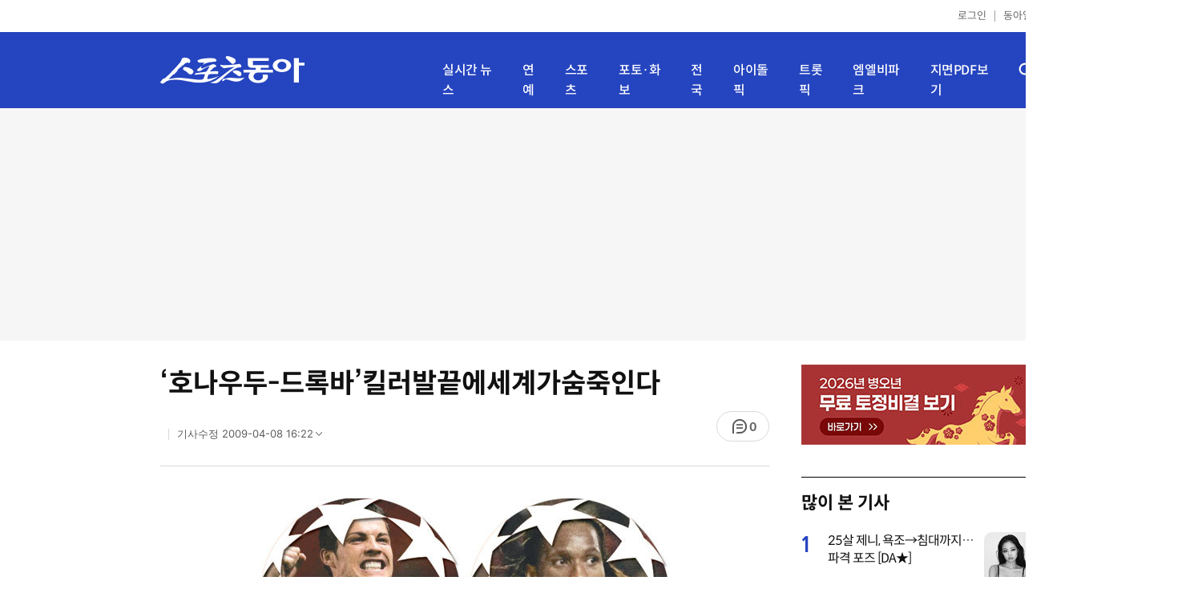

--- FILE ---
content_type: text/html; charset=UTF-8
request_url: https://sports.donga.com/sports/article/all/20080520/5109458/1
body_size: 13507
content:
<!doctype html>
<html lang="ko">
<head>
    <title>‘호나우두-드록바’킬러발끝에세계가숨죽인다｜스포츠동아</title>
    <meta http-equiv="Content-Type" content="text/html; charset=utf-8" />
    <meta http-equiv="X-UA-Compatible" content="IE=edge" />
    <meta name="description" content="라이벌 맨체스터 유나이티드와 첼시가 22일 새벽 3시 45분(한국시간) 러시아 모스크바 루즈니키 스타디움에서 벌어지" />
    <meta name="writer" content="스포츠동아" />
    <meta name='referrer' content='unsafe-url' />
    <link rel="image_src" href="https://dimg1.donga.com/wps/SPORTS/IMAGE/2008/05/20/5056704.1.jpg" />
    <link rel="shortcut icon" href="https://image.donga.com/mobile/image/icon/sports/favicon.ico" />
    <link rel="canonical" href="https://sports.donga.com/sports/soccer2/article/all/20080520/5109458/1" />
    <meta name='robots' content='max-image-preview:standard'/>
<meta property="og:title" content="‘호나우두-드록바’킬러발끝에세계가숨죽인다" />
<meta property="og:image" content="https://dimg1.donga.com/wps/SPORTS/IMAGE/2008/05/20/5056704.1.jpg" />
<meta property="og:image:width" content="510" />
<meta property="og:image:height" content="250" />
<meta property="og:type" content="article" />
<meta property="og:site_name" content="스포츠동아" />
<meta property="og:description" content="라이벌 맨체스터 유나이티드와 첼시가 22일 새벽 3시 45분(한국시간) 러시아 모스크바 루즈니키 스타디움에서 벌어지" />
<meta property="og:pubdate" content="2008-05-20 00:00:00" />
<meta property='og:url' content='https://sports.donga.com/sports/article/all/20080520/5109458/1'><meta name='twitter:url' content='https://sports.donga.com/sports/article/all/20080520/5109458/1' />
<meta name="twitter:card" content="summary_large_image" />
<meta name="twitter:image:src" content="https://dimg1.donga.com/wps/SPORTS/IMAGE/2008/05/20/5056704.1.jpg" />
<meta name="twitter:site" content="@dongacom_enter" />
<meta name="twitter:description" content="라이벌 맨체스터 유나이티드와 첼시가 22일 새벽 3시 45분(한국시간) 러시아 모스크바 루즈니키 스타디움에서 벌어지" />
<meta name="twitter:title" content="‘호나우두-드록바’킬러발끝에세계가숨죽인다" />
<meta itemprop="name" content="‘호나우두-드록바’킬러발끝에세계가숨죽인다">
<meta itemprop="description" content="라이벌 맨체스터 유나이티드와 첼시가 22일 새벽 3시 45분(한국시간) 러시아 모스크바 루즈니키 스타디움에서 벌어지">
<meta itemprop="image" content="https://dimg1.donga.com/wps/SPORTS/IMAGE/2008/05/20/5056704.1.jpg">
<meta name='taboola:url' content='https://sports.donga.com/sports/soccer2/article/all/20080520/5109458/1' />
    <meta name='categorycode' content='0104'>
<meta name='categoryname' content='해외축구'>
<meta content="해외축구" property="article:section"><meta content="5109458" property="dable:item_id">
<meta content="" property="dable:author">
<meta content="해외축구" property="article:section">
<meta content="2008-05-20T00:00:00+09:00" property="article:published_time">
    
    <link rel='stylesheet' href='https://image.donga.com/donga_v1/css/donga_comment.css' />
    <link rel='stylesheet' href='https://image.donga.com/donga/css.v.2.0/slick.css' />   
    <link rel="stylesheet" type="text/css" href="https://image.donga.com/sportsdonga/2025/pc/css/sports_pc.css?t=20250528" />
    <script type='text/javascript' src="https://image.donga.com/donga/js.v.5.0/jquery-3.7.0.min.js"></script>
    <script type='text/javascript' src='https://image.donga.com/donga/js.v.5.0/slick.min.js'></script>   
    <script type='text/javascript' src="https://image.donga.com/donga/js.v.5.0/jquery-ui.min.js"></script>
    <script type='text/javascript' src="https://image.donga.com/donga/js.v.1.0/jquery-cookie.js"></script>
    <script type='text/javascript' src='https://image.donga.com/donga/js.v.1.0/donga.js'></script>
    <link rel="stylesheet" href="https://image.donga.com/donga/css.v.2.0/swiper-bundle.min.css" />
    <script type='text/javascript' src='https://image.donga.com/donga/js.v.5.0/swiper-bundle.min.js'></script>
    <script type='text/javascript' src="https://image.donga.com/sportsdonga/2025/pc/js/common.js"></script>    
    <script src="https://image.donga.com/donga/js.v.1.0/snsShare.js?t=20250528"></script>
    <script src="https://image.donga.com/js/kakao.link.js"></script>
    <script src="https://image.donga.com/donga/js/kakao-latest.min.js"></script>    
    
<script type="text/javascript" src="https://image.donga.com/donga/js.v.1.0/GAbuilder.js?t=20240911"></script>
<script type="text/javascript">
gabuilder = new GAbuilder('GTM-P4KS3JH') ;
let pageviewObj = {
    'up_login_status' : 'N',
        'ep_contentdata_content_id' : '5109458' ,
        'ep_contentdata_content_title' : '‘호나우두-드록바’킬러발끝에세계가숨죽인다' ,
        'ep_contentdata_delivered_date' : '2008-05-20 00:00:00' ,
        'ep_contentdata_content_category_1depth' : '-' ,
        'ep_contentdata_content_category_2depth' : '-' ,
        'ep_contentdata_content_type' : '-' ,
        'ep_contentdata_content_tags' : '-' ,
        'ep_contentdata_author_name' : '-' ,
        'ep_contentdata_content_source' : '' ,
        'ep_contentdata_content_multimedia' : '4' ,
        'ep_contentdata_content_characters' : '2065' ,
        'ep_contentdata_content_loginwall' : 'N' ,
        'ep_contentdata_content_series' : '-' ,
        'ep_contentdata_content_issue' : '-' ,
        'ep_contentdata_author_dept' : '-'
}
gabuilder.GAScreen(pageviewObj);
</script>
                <script>
                window.addEventListener('message', function (e) {
                    try {
                        var data = JSON.parse(e.data);
                        if ( data.event_name ){
                            let eventObj = {};
                            eventObj = {
                                event_name : data.event_name,
                                ep_button_name : data.ep_button_name,
                                ep_button_area : data.ep_button_area,
                                ep_button_category : data.ep_button_category
                            }
                            gabuilder.GAEventOBJ(eventObj) ;
                        }
                    }
                    catch
                    {
                        return ;
                    }
                });
            </script>
    <script type="application/ld+json">
{
    "@context": "https://schema.org",
    "@type": "NewsArticle",
    "@id": "https://sports.donga.com/sports/article/all/20080520/5109458/1#newsarticle",
    "headline": "‘호나우두-드록바’킬러발끝에세계가숨죽인다",
    "description": "라이벌 맨체스터 유나이티드와 첼시가 22일 새벽 3시 45분(한국시간) 러시아 모스크바 루즈니키 스타디움에서 벌어지",
    "inLanguage": "kr",
    "mainEntityOfPage": "https://sports.donga.com/sports/article/all/20080520/5109458/1",
    "url": "https://sports.donga.com/sports/article/all/20080520/5109458/1",
    "image": [
        {
            "@type": "ImageObject",
            "url": "https://dimg.donga.com/wps/SPORTS/IMAGE/2008/05/20/5056704.1.jpg",
            "width": 510,
            "height": 250,
            "caption": "‘호나우두-드록바’킬러발끝에세계가숨죽인다"
        },{
            "@type": "ImageObject",
            "url": "https://dimg.donga.com/wps/SPORTS/IMAGE/2008/05/20/5056705.1.jpg",
            "width": 510,
            "height": 216,
            "caption": "è"
        },{
            "@type": "ImageObject",
            "url": "https://dimg.donga.com/wps/SPORTS/IMAGE/2008/05/20/5056706.1.jpg",
            "width": 510,
            "height": 250,
            "caption": "‘호나우두-드록바’킬러발끝에세계가숨죽인다"
        },{
            "@type": "ImageObject",
            "url": "https://dimg.donga.com/wps/SPORTS/IMAGE/2008/05/20/5056707.1.jpg",
            "width": 510,
            "height": 250,
            "caption": "‘호나우두-드록바’킬러발끝에세계가숨죽인다"
        }
    ],
    "datePublished": "2008-05-20T00:00:00+09:00",
    "dateModified": "2009-04-08T16:22:41+09:00",
    "author": [
        
    ],
    "publisher": {
        "@type": "Organization",
        "name": "스포츠동아",
        "url": "https://sports.donga.com", 
        "logo": {
            "@type": "ImageObject",
            "url": "https://image.donga.com/mobile/image/icon/sports/apple-touch-icon.png",
            "width": 120,
            "height": 120
        }
                ,
        "sameAs": [
                "https://newsstand.naver.com/314",
                "https://ko.wikipedia.org/wiki/스포츠동아"
        ]
    }
}
</script>    
</head>
<body>

<!-- Google Tag Manager (noscript) -->
<noscript><iframe src='https://www.googletagmanager.com/ns.html?id=GTM-P4KS3JH' height='0' width='0' style='display:none;visibility:hidden'></iframe></noscript>
<!-- End Google Tag Manager (noscript) -->    <div class="skip"><a href="#container">본문바로가기</a></div>
    <!-- header -->
    <div id="header">
        <div id="gnb">
            <ul class="gnb_list">
                <li><a href='https://secure.donga.com/membership/login.php?gourl=https%3A%2F%2Fsports.donga.com%2Fsports%2Farticle%2Fall%2F20080520%2F5109458%2F1'>로그인</a></li>
                <li class="donga"><a href="https://www.donga.com" target="_blank">동아일보</a></li>
            </ul>
        </div>
        <div id="inner_header_wrap">
            <div id="inner_header">
                <div class="logo">
                    <a href="https://sports.donga.com">
                        <img src="https://image.donga.com/sportsdonga/2025/pc/images/logo_sports.png" alt="스포츠동아" />
                    </a>
                </div>
                <ul class="menu_list">
                    <li><a href="https://sports.donga.com/news">실시간 뉴스</a></li>
                    <li><a href="https://sports.donga.com/ent">연예</a></li>
                    <li><a href="https://sports.donga.com/sports">스포츠</a></li>
                    <li><a href="https://sports.donga.com/photo">포토·화보</a></li>
                    <li><a href="https://sports.donga.com/region">전국</a></li>
                    <li><a href="https://idolpick.donga.com" target="_blank">아이돌픽</a></li>
                    <li><a href="https://trotpick.donga.com" target="_blank">트롯픽</a></li>
                    <li><a href="https://mlbpark.donga.com" target="_blank">엠엘비파크</a></li>
                    <li><a href="https://sports.donga.com/pdf">지면PDF보기</a></li>
                </ul>
                <div class="header_right">
                    <span class="btn_allmenu">전체메뉴보기</span>
                </div>
            </div>
            <!-- 전체메뉴 -->
            <div id="allmenu_layer">
                <div class="allmenu_con">
                    <div class="wrap_menu">
                        <div class="menu_news">
                            <span class="tit">뉴스</span>
                            <ul class="allmenu_list">
                                <li><a href="https://sports.donga.com/news">실시간뉴스</a></li>
                                <li><a href="https://sports.donga.com/ent">연예</a></li>
                                <li><a href="https://sports.donga.com/sports">스포츠</a></li>
                                <li><a href="https://sports.donga.com/photo">포토·화보</a></li>
                                <li><a href="https://sports.donga.com/idolnews">아이돌뉴스</a></li>
                                <li><a href="https://sports.donga.com/interview">인터뷰</a></li>
                                <li><a href="https://sports.donga.com/series">기자스페셜</a></li>
                            </ul>
                        </div>
                        <div class="menu_con">
                            <ul class="site_list">
                                <li><a href="https://idolpick.donga.com/" target="_blank">아이돌픽</a></li>
                                <li><a href="https://mlbpark.donga.com" target="_blank">MLBPARK</a></li>
                                <li><a href="https://voda.donga.com" target="_blank">VODA</a></li>
                                <li><a href="https://www.sinunse.com" target="_blank">운세</a></li>
                                <li><a href="https://bizn.donga.com" target="_blank">비즈N</a></li>
                                <li><a href="https://studio.donga.com" target="_blank">VOSS</a></li>
                                <li><a href="https://www.donga.com" target="_blank">동아닷컴</a></li>
                            </ul>
                        </div>
                        <!-- 검색 -->
                        <div class="search">
                            <div class="search_form">
                                <form action="https://sports.donga.com/search">
                                    <fieldset>
                                        <legend>전체 검색 영역</legend>
                                        <span class="search_txt">궁금하신 키워드를 검색해 보세요.</span>
                                        <label for="allSearch" class="hidden">전체 검색어 입력</label>
                                        <input type="text" id="allSearch" name="query" class="inp" autocomplete="off" placeholder="검색어를 입력해 주세요." />
                                        <button id="sportsSearch" class="btn_search" type="submit"><span>검색</span></button>
                                    </fieldset>
                                </form>
                            </div>
                        </div>
                        <!-- //검색 -->
                    </div>
                </div>
            </div>
            <!-- //전체메뉴 -->
        </div>
    </div>
    <!-- //header -->
    <div id='ad_top' class='ad_top'><script type='text/javascript' src='https://yellow.contentsfeed.com/RealMedia/ads/adstream_jx.ads/sports.donga.com/@Top'></script></div><div id='container' class='view_page'><div id='contents'><div class='sub_content article_cont'><div class='list_content'><div class='article_tit'>
    <h1 class='tit'>‘호나우두-드록바’킬러발끝에세계가숨죽인다</h1>
    <ul class="news_info">
        <li></li>
        <li><button data-date aria-expanded='false' aria-haspopup='true' aria-controls='dateInfo'>기사수정 <span aria-hidden='true'>2009-04-08 16:22</span><i class='arw bottom'><svg><use href='#arw-top-s'></use></svg></i></button><div id='dateInfo' class='date_info'><p>입력 <span aria-hidden='true'>2008-05-20 00:00</span></div></li>
    </ul>
    <div class="right">
        <span class="btn_reply" data-target='modalComment'><span class="replyCnt"></span></span>
    </div>
</div>
<div itemprop="articleBody" class="articleBody">
    
    <div class='article_txt'>
        <div class='article_word' id='article_body' >
            <div class='photo_view'><div class='articlePhoto' align='center'><div class='' style='display:inline-block;'><img src='https://dimg.donga.com/wps/SPORTS/IMAGE/2008/05/20/5056704.1.jpg' alt=''><p style='word-break:break-all;width:510px;'></p></div></div></div><div class='photo_view'><div class='articlePhoto' align='center'><div class='' style='display:inline-block;'><img src='https://dimg.donga.com/wps/SPORTS/IMAGE/2008/05/20/5056705.1.jpg' alt=''><p style='word-break:break-all;width:510px;'>è</p></div></div></div><div class='photo_view'><div class='articlePhoto' align='center'><div class='' style='display:inline-block;'><img src='https://dimg.donga.com/wps/SPORTS/IMAGE/2008/05/20/5056706.1.jpg' alt=''><p style='word-break:break-all;width:510px;'></p></div></div></div><div class='photo_view'><div class='articlePhoto' align='center'><div class='' style='display:inline-block;'><img src='https://dimg.donga.com/wps/SPORTS/IMAGE/2008/05/20/5056707.1.jpg' alt=''><p style='word-break:break-all;width:510px;'></p></div></div></div><div class='subcont_ad01'><script type='text/javascript' src='https://yellow.contentsfeed.com/RealMedia/ads/adstream_jx.ads/sports20.donga.com/pc@Middle'></script></div><br>
            <div class='sub_title01'>맨유-첼시, 수비·미드필더·공격등포지션별전력비교</div>
            <DTPACS><DTP ID=5056705.1.1.jpg><DTPAE>라이벌 맨체스터 유나이티드와 첼시가 22일 새벽 3시 45분(한국시간) 러시아 모스크바 루즈니키 스타디움에서 벌어지는 2007-2008 유럽축구연맹(UEFA) 챔피언스리그 결승전에서 격돌한다. 이번 시즌 양팀은 3차례 맞대결을 펼쳐 1승1무1패로 호각지세를 이루고 있다. 세계 최고의 스타들을 보유한 맨유와 첼시의 전력을 포지션별로 분석해 본다.


<b>○ 반 데 사르, 리오 퍼디난드 VS 페트르 체흐, 마이클 에시앙</b>
<DTPACS><DTP ID=5056706.1.1.jpg><DTPAE>맨유와 첼시는 화려한 공격력 못지않게 탄탄한 수비력을 과시하며 유럽 챔피언스리그 결승전에 진출했다. 맨유는 반 데 사르가 골문, 리오 퍼디난드가 중앙 수비를 책임지고 있다. 첼시는 수문장 페트르 체흐와 중앙수비수 마이클 에시앙이 호흡을 이룬다.

 골키퍼간의 대결에서는 반 데 사르가 앞선다.

 반 데 사르는 지난해 8월 벌어진 FA 커뮤니티 실드(전 시즌 프리미어리그 우승팀과 FA컵 우승팀의 대결)에서 신들린 방어를 선보였다. 승부차기를 모두 막아내며 팀의 3-0 승리를 책임졌다.

 프리미어리그에서도 반 데 사르가 웃었다. 반 데 사르는 3차례 첼시전에서 3골을 허용한 반면 체흐는 총 4골을 내줘 또 다시 체면을 구겼다.

 양팀의 중앙 수비를 담당하고 있는 리오 퍼디난드와 에시앙은 다른 스타일의 수비수다. 퍼디난드는 전형적인 중앙 수비수이지만 에시앙은 포지션을 변경해 수비수로 다시 태어났다.

 퍼디난드는 챔피언스리그 4강 바르셀로나와의 경기에서 맨유가 2차례 모두 무실점을 기록하는데 결정적인 역할을 했다. 수비형 미드필더로 뛰었던 에시앙은 존 테리가 부상으로 전력에서 제외된 뒤 수비수로 포지션을 바꿔 변신에 성공했다.

 
<b>○ 폴 스콜스 VS 미하엘 발락</b>
<DTPACS><DTP ID=5056707.1.1.jpg><DTPAE>맨유의 폴 스콜스와 첼시의 미하엘 발락이 유럽 챔피언스리그 결승전에서 중원 사령관 대결을 펼친다. 잉글랜드(스콜스)와 독일(발락)을 대표하는 중앙 미드필더간의 충돌이기에 더욱 흥미로운 카드다.

 1999년 맨유의 유럽 챔피언스리그 우승의 주역 스콜스는 개인 통산 2번째 유럽 정상에 도전하고 있다. 그는 바르셀로나와의 4강 2차전에서 결승골을 넣으며 자신의 진가를 다시 한번 확인시켰다. 맨유가 젊은 선수들 위주로 팀을 재편할 수 있었던 것도 스콜스가 확실하게 중심을 잡아주고 있기에 가능했다. 이번 결승전에서도 그가 맨유의 젊은피들을 이끌고 출격한다.

 발락은 이번 시즌 중반부터 첼시의 중원 사령관 자리를 꿰찼다. 지난 시즌 첼시로 이적한 그는 조세 무리뉴 감독 밑에서는 조커에 머물렀다. 하지만 그랜트 감독이 지휘봉을 이어 받은 뒤 그는 붙박이 멤버로 자리 잡았다. 발락은 감독의 기대에 부응하며 챔피언스리그 6경기에 나서 2골을 뽑아내고 있다. 특히 프리미어리그 시즌 종반 무서운 공격력을 과시하며 달라진 모습을 보였다. 생애 첫 번째 유럽 정상을 꿈꾸는 발락의 발끝에 첼시 팬들의 기대가 모아지고 있다.

 
<b>○ 크리스티아누 호나우두 VS 디디에 드록바</b>
<DTPACS><DTP ID=5056704.1.1.jpg><DTPAE>맨유의 에이스 크리스티아누 호나우두와 첼시의 부동의 스트라이커 디디에 드록바 중 누가 골 맛을 볼 것인가에 수많은 세계 축구팬들의 시선이 모아지고 있다. 호나우두는 챔피언스리그 7골로 득점랭킹 1위를 달리고 있고, 잉글랜드 프리미어리그에서 31골로 득점왕을 차지하는 등 최고의 한 시즌을 보내고 있다.

 드록바는 프리미어리그에서 8골에 그쳤지만 챔피언스리그에서 6골로 호나우두의 뒤를 바짝 추격하고 있다.

 흥미로운 사실은 호나우두와 드록바 모두 이번 시즌 양팀의 맞대결에서는 골 맛을 보지 못했다는 점이다. 호나우두는 첼시와의 3차례 경기에 모두 출전했지만 단 1골도 터트리지 못했다. 드록바는 무릎 부상으로 시즌 초반에 장기간 결장, 4월26일 맨유와의 프리미어리그 홈경기에만 출전했다. 당시 90분 풀타임 출전했지만 득점포는 터지지 않았다.

 두 특급 스트라이커들은 챔피언스리그 결승전을 손꼽아 기다려왔다. 유럽 챔피언스리그 우승컵과 득점왕 등 2개의 타이틀이 걸려 있기 때문이다. 프리미어리그 종료 이후 이적설에 휘말렸던 호나우두와 드록바는 뜬소문을 뒤로 한 채 결승전 준비에만 몰입하고 있다.

최용석 기자 gtyong@donga.com
            <p class="copyright">Copyright &copy; 스포츠동아. All rights reserved. 무단 전재, 재배포 및 AI학습 이용 금지</p>
        </div>
    </div>
    <div class="layer_area_wrap">
        <div class="layer_area">
            <div class="reply_num"><span class="replyCnt"></span></div>
            <div class="share_num"><span>공유하기</span></div>
        </div>
            
            <div class="modal share_box">
                <p class="tit">공유하기</p>
                
                <div id="snsPanel" class='snsPanel' role="tabpanel" aria-labelledby="snsTab">
                    <ul class="share_link_list">
                        <li class='share_link_node kakaotalk'><a href='javascript:void(0);' data-sns-type='kakaotalk'><span class='is_blind'>카카오톡으로 공유하기</span><i class='ic'><svg><use href='#ic-kakao-talk'></use></svg></i></a></li><li class='share_link_node facebook'><a href='javascript:void(0);' data-sns-type='facebook'><span class='is_blind'>페이스북으로 공유하기</span><i class='ic'><svg><use href='#ic-facebook'></use></svg></i></a></li><li class='share_link_node twitter'><a href='javascript:void(0);' data-sns-type='twitter'><span class='is_blind'>트위터로 공유하기</span><i class='ic'><svg><use href='#ic-twitter'></use></svg></i></a></li>   
                    </ul>
                        
    <div class="input_wrap copy">
        <input type="text" name="copyurl" class='url_inp' value="https://sports.donga.com/sports/article/all/20080520/5109458/1" readonly="">
        <a href='javascript:void(0);' data-sns-type='copyurl' class="copy_btn btn_copyurl">URL 복사</a>
    </div>
                </div>
                
                <button class="close_btn">
                    <span class="is_blind">창 닫기</span>
                    <i class="ic">
                        <svg>
                            <use href="#ic-close"></use>
                        </svg>
                    </i>
                </button>
            </div>
            
        <script>
        window.snsShare = new snsShare( {  kakaotalkKey : '74003f1ebb803306a161656f4cfe34c4' ,  url : 'https://sports.donga.com/sports/article/all/20080520/5109458/1'  } ) ;
    
        $(document).on('click',".snsPanel a[data-sns-type], .snsPanel button[data-sns-type]",function (e) {
            e.preventDefault();
            var snsType = $(this).data('sns-type');
            var snsPanel = $(this).parents('.snsPanel') ;
            var customUrl = snsPanel.data('sns-url');            
            var customTitle = snsPanel.data('sns-title');            
            var customDesc = snsPanel.data('sns-desc');            
            var customImageUrl = snsPanel.data('sns-imgurl');            
    
                
            let eventObj = {};
            var ep_button_name = "" ;
            switch (snsType) {
                case 'facebook':
                    ep_button_name = "공유하기_페이스북" ;            
                    break;
                case 'twitter':
                    ep_button_name = "공유하기_트위터" ;
                    break;
                case 'kakaotalk':
                    ep_button_name = "공유하기_카카오톡" ;
                    break;
                case 'naverband':
                    ep_button_name = "공유하기_네이버밴드" ;
                    break;
                case 'naverline':
                    ep_button_name = "공유하기_라인" ;
                    break;
                case 'copyurl':
                    ep_button_name = "공유하기_URL복사" ;
                    break;
                case 'email':
                    ep_button_name = "공유하기_이메일" ;
                    break;
                default:
                    return;
            }
            eventObj = {
                event_name : 'share_event',
                ep_button_name : ep_button_name,
                ep_button_area : '공유하기',
                ep_button_category : '공유하기'
            }   
    
            if ( window.gabuilder ) gabuilder.GAEventOBJ(eventObj) ;
                
            if ( window.spinTopParams ) _spinTopSNSShare(spinTopParams);
    
            switch (snsType) {
                case 'facebook':
                    snsShare.facebook( { 
                        url : customUrl,
                        utmQueryString : 'utm_source=facebook&utm_medium=share&utm_campaign=article_share_fb'
                    } );
                    break;
                case 'twitter':
                    snsShare.twitter( { 
                        url : customUrl,
                        title : customTitle,
                        desc : customDesc,
                        utmQueryString : 'utm_source=twitter&utm_medium=share&utm_campaign=article_share_tw'
                    } );
                    break;
                case 'kakaotalk':
                    snsShare.kakaotalk( { 
                        url : customUrl,
                        title : customTitle,
                        desc : customDesc,
                        imageUrl : customImageUrl,
                        utmQueryString : 'utm_source=kakao&utm_medium=share&utm_campaign=article_share_kt'
                    } );
                    break;
                case 'naverband':
                    snsShare.naverband( { 
                        url : customUrl,
                        title : customTitle,
                        desc : customDesc,
                        utmQueryString : 'utm_source=naver&utm_medium=share&utm_campaign=article_share_bd'
                    } );
                    break;
                case 'naverline':
                    snsShare.naverline( { 
                        url : customUrl,
                        title : customTitle,
                        desc : customDesc,
                        utmQueryString : 'utm_source=naver&utm_medium=share&utm_campaign=article_share_nl'
                    } );
                    break;
                case 'copyurl':
                    snsShare.copyurl( $(this) );
                    break;
                case 'email':
                    snsShare.email( {
                        gid : '5109458'  ,
                        date : '20080520'  ,
                        product : 'SPORTS'
                    } );
                    break;
                default:
                    return;
            }     
        });
        </script>
        <div class='sub_ad02'><script type='text/javascript' src='https://yellow.contentsfeed.com/RealMedia/ads/adstream_jx.ads/sports20.donga.com/pc@Bottom'></script></div>
    </div>
</div>
<script type='text/javascript' src='https://image.donga.com/donga/js.v.5.0/spintop-comment-test1.js?t=20250316'></script>
<script>
   var spinTopParams = new Array();
   spinTopParams['length'] = '10' ;
   spinTopParams['show'] = '3';
   spinTopParams['anchor'] = '0';
   spinTopParams['site'] = 'sports.donga.com' ;
   spinTopParams['newsid'] = '5109458' ;
   spinTopParams['newsurl'] = 'https://sports.donga.com/sports/soccer2/article/all/20080520/5109458/1' ;
   spinTopParams['newstitle'] = '‘호나우두-드록바’킬러발끝에세계가숨죽인다' ;
   spinTopParams['newsimage'] = 'https://dimg.donga.com/wps/SPORTS/IMAGE/2008/05/20/5056704.1.jpg' ;

   $(document).ready(function(){
       _spinTopCount(spinTopParams);
       _spinTop (spinTopParams, 1, 0 ) ;
   });
</script>
<div class='news_slide_wrap'><div class='news_slide swiper'><span class='tit'>주요 뉴스</span><ul class='news_con swiper-wrapper'><li class='img_no swiper-slide'><a href='https://sports.donga.com/article/all/20080520/5109450/1'><span class='txt'>챔스리그 우승 = 2000억 돈벼락  </span></a></li><li class='img_no swiper-slide'><a href='https://sports.donga.com/article/all/20080520/5109451/1'><span class='txt'>‘역사가 영웅 박지성에 손짓한다’</span></a></li><li class='img_no swiper-slide'><a href='https://sports.donga.com/article/all/20080520/5109452/1'><span class='txt'>호텔 못잡고, 낯선길 헤매도…지성 널 볼수 있어 ‘두근두근’</span></a></li><li class='img_no swiper-slide'><a href='https://sports.donga.com/article/all/20080520/5109457/1'><span class='txt'>승리의 여신은 지성보고 웃는다…내일 새벽 챔스 결승</span></a></li><li class='img_no swiper-slide'><a href='https://sports.donga.com/article/all/20080520/5109469/1'><span class='txt'>맨유 퍼거슨 감독 “베스트 11, 경기 당일 통보 할 것”</span></a></li></ul></div><div class='swiper-button-prev slick-arrow'></div><div class='swiper-button-next slick-arrow'></div></div>
<div id='taboola-below-article-thumbnails' class='trc_related_container trc_spotlight_widget trc_elastic trc_elastic_thumbnails-a'><script type='text/javascript' src='https://yellow.contentsfeed.com/RealMedia/ads/adstream_jx.ads/sports20.donga.com/pc@Bottom1'></script></div>
<div class='today_sportnews'><div class='sub_ad04'><script type='text/javascript' src='https://yellow.contentsfeed.com/RealMedia/ads/adstream_jx.ads/sports20.donga.com/pc@Bottom2'></script></div></div>

<div class='recom_list'><ul class='news_con'><li><a href='https://sports.donga.com/ent/article/all/20260121/133201523/1' class='top'><span class='thumb'><img src='https://dimg.donga.com/a/232/174/95/1/wps/SPORTS/IMAGE/2026/01/21/133201563.1.png' alt='손종원, 조인성 옆 살아남았다…“셰프가 왜 이렇게 잘생겼어”' /></span></a><a href='https://sports.donga.com/ent/article/all/20260121/133201523/1' class='txt_box'><span class='txt'>손종원, 조인성 옆 살아남았다…“셰프가 왜 이렇게 잘생겼어”</span></a></li><li><a href='https://sports.donga.com/ent/article/all/20260121/133205247/1' class='top'><span class='thumb'><img src='https://dimg.donga.com/a/232/174/95/1/wps/SPORTS/IMAGE/2026/01/21/133205235.1.jpg' alt='배성재·곽윤기·박승희, 동계올림픽 안방 흥행 띄울까 (아는형님)' /></span></a><a href='https://sports.donga.com/ent/article/all/20260121/133205247/1' class='txt_box'><span class='txt'>배성재·곽윤기·박승희, 동계올림픽 안방 흥행 띄울까 (아는형님)</span></a></li><li><a href='https://sports.donga.com/ent/article/all/20260121/133206222/1' class='top'><span class='thumb'><img src='https://dimg.donga.com/a/232/174/95/1/wps/SPORTS/IMAGE/2026/01/21/133206224.1.jpg' alt='한그루 “이혼 후 돈 한 푼도 없었다”…쌍둥이 홀로 키우며 생활고' /></span></a><a href='https://sports.donga.com/ent/article/all/20260121/133206222/1' class='txt_box'><span class='txt'>한그루 “이혼 후 돈 한 푼도 없었다”…쌍둥이 홀로 키우며 생활고</span></a></li><li><a href='https://sports.donga.com/ent/article/all/20260121/133205455/1' class='top'><span class='thumb'><img src='https://dimg.donga.com/a/232/174/95/1/wps/SPORTS/IMAGE/2026/01/21/133205450.1.jpg' alt='제니 자신감 터졌다, “신박하게 할 것” (마니또 클럽)' /></span></a><a href='https://sports.donga.com/ent/article/all/20260121/133205455/1' class='txt_box'><span class='txt'>제니 자신감 터졌다, “신박하게 할 것” (마니또 클럽)</span></a></li><li><a href='https://sports.donga.com/ent/article/all/20260121/133204783/1' class='top'><span class='thumb'><img src='https://dimg.donga.com/a/232/174/95/1/wps/SPORTS/IMAGE/2026/01/21/133201721.1.jpg' alt='‘흑백2’ 제작진, 임성근 음주운전 사실 알았다' /></span></a><a href='https://sports.donga.com/ent/article/all/20260121/133204783/1' class='txt_box'><span class='txt'>‘흑백2’ 제작진, 임성근 음주운전 사실 알았다</span></a></li><li><a href='https://sports.donga.com/ent/article/all/20260121/133205539/1' class='top'><span class='thumb'><img src='https://dimg.donga.com/a/232/174/95/1/wps/SPORTS/IMAGE/2026/01/21/133205498.1.jpg' alt='제시 버클리·크리스찬 베일 광기 터졌다, ‘브라이드!’ 3월 4일 개봉' /></span></a><a href='https://sports.donga.com/ent/article/all/20260121/133205539/1' class='txt_box'><span class='txt'>제시 버클리·크리스찬 베일 광기 터졌다, ‘브라이드!’ 3월 4일 개봉</span></a></li><li><a href='https://sports.donga.com/ent/article/all/20260121/133200842/2' class='top'><span class='thumb'><img src='https://dimg.donga.com/a/232/174/95/1/wps/SPORTS/IMAGE/2026/01/21/133200834.3.jpg' alt='오마이걸 유아, 이렇게 잘생겼었어? 숏컷하니 ‘잘생쁨’ 제대로 [DA★]' /></span></a><a href='https://sports.donga.com/ent/article/all/20260121/133200842/2' class='txt_box'><span class='txt'>오마이걸 유아, 이렇게 잘생겼었어? 숏컷하니 ‘잘생쁨’ 제대로 [DA★]</span></a></li><li><a href='https://sports.donga.com/ent/article/all/20260121/133205482/1' class='top'><span class='thumb'><img src='https://dimg.donga.com/a/232/174/95/1/wps/SPORTS/IMAGE/2026/01/21/133205479.1.jpg' alt='홍이삭→최유리, ‘그린캠프페스티벌 2026’ 1차 라인업' /></span></a><a href='https://sports.donga.com/ent/article/all/20260121/133205482/1' class='txt_box'><span class='txt'>홍이삭→최유리, ‘그린캠프페스티벌 2026’ 1차 라인업</span></a></li><li><a href='https://sports.donga.com/ent/article/all/20260121/133204576/1' class='top'><span class='thumb'><img src='https://dimg.donga.com/a/232/174/95/1/wps/SPORTS/IMAGE/2026/01/21/133201045.1.jpg' alt='‘흑백요리사2’ 측 “임성근 다수 전과 숨겨…현 상황 유감” (전문)[공식]' /></span></a><a href='https://sports.donga.com/ent/article/all/20260121/133204576/1' class='txt_box'><span class='txt'>‘흑백요리사2’ 측 “임성근 다수 전과 숨겨…현 상황 유감” (전문)[공식]</span></a></li><li><a href='https://sports.donga.com/ent/article/all/20260121/133200708/2' class='top'><span class='thumb'><img src='https://dimg.donga.com/a/232/174/95/1/wps/SPORTS/IMAGE/2026/01/21/133200707.3.jpg' alt='장원영, 한 뼘 허리 드러낸 ‘아찔 스포일러’ [DA★]' /></span></a><a href='https://sports.donga.com/ent/article/all/20260121/133200708/2' class='txt_box'><span class='txt'>장원영, 한 뼘 허리 드러낸 ‘아찔 스포일러’ [DA★]</span></a></li><li><a href='https://sports.donga.com/ent/article/all/20260121/133201855/1' class='top'><span class='thumb'><img src='https://dimg.donga.com/a/232/174/95/1/wps/SPORTS/IMAGE/2026/01/21/133201859.1.jpg' alt='박미선, 암 투병 중 박정민 무대 찾았다…“정말 감동”' /></span></a><a href='https://sports.donga.com/ent/article/all/20260121/133201855/1' class='txt_box'><span class='txt'>박미선, 암 투병 중 박정민 무대 찾았다…“정말 감동”</span></a></li><li><a href='https://sports.donga.com/ent/article/all/20260121/133206205/1' class='top'><span class='thumb'><img src='https://dimg.donga.com/a/232/174/95/1/wps/SPORTS/IMAGE/2026/01/21/133206206.1.png' alt='박신혜, 아버지 뇌동맥류 고백에 울컥…“언제 터질지 무섭다”(유퀴즈)' /></span></a><a href='https://sports.donga.com/ent/article/all/20260121/133206205/1' class='txt_box'><span class='txt'>박신혜, 아버지 뇌동맥류 고백에 울컥…“언제 터질지 무섭다”(유퀴즈)</span></a></li><li><a href='https://sports.donga.com/ent/article/all/20260121/133201877/2' class='top'><span class='thumb'><img src='https://dimg.donga.com/a/232/174/95/1/wps/SPORTS/IMAGE/2026/01/21/133201876.3.jpg' alt='“살 빼고 성형해도 답 없어”…최준희, 악플에 보란듯 근황 공개 [DA★]' /></span></a><a href='https://sports.donga.com/ent/article/all/20260121/133201877/2' class='txt_box'><span class='txt'>“살 빼고 성형해도 답 없어”…최준희, 악플에 보란듯 근황 공개 [DA★]</span></a></li><li><a href='https://sports.donga.com/ent/article/all/20260121/133201259/1' class='top'><span class='thumb'><img src='https://dimg.donga.com/a/232/174/95/1/wps/SPORTS/IMAGE/2026/01/21/133201270.1.png' alt='류시원 아내, 교단 앞 ‘40kg’ 뼈말라…12시간 수업에 살 빠질 수밖에' /></span></a><a href='https://sports.donga.com/ent/article/all/20260121/133201259/1' class='txt_box'><span class='txt'>류시원 아내, 교단 앞 ‘40kg’ 뼈말라…12시간 수업에 살 빠질 수밖에</span></a></li><li><a href='https://sports.donga.com/ent/article/all/20260121/133204556/1' class='top'><span class='thumb'><img src='https://dimg.donga.com/a/232/174/95/1/wps/SPORTS/IMAGE/2026/01/21/133204555.1.jpg' alt='‘닥터X’ 요네쿠라 료코, 마약 혐의…아르헨티나 국적 男과 함께 [DA:재팬]' /></span></a><a href='https://sports.donga.com/ent/article/all/20260121/133204556/1' class='txt_box'><span class='txt'>‘닥터X’ 요네쿠라 료코, 마약 혐의…아르헨티나 국적 男과 함께 [DA:재팬]</span></a></li><li><a href='https://sports.donga.com/ent/article/all/20260121/133206026/1' class='top'><span class='thumb'><img src='https://dimg.donga.com/a/232/174/95/1/wps/SPORTS/IMAGE/2026/01/21/133205922.1.jpg' alt='이금희, BTS 뷔 얼마나 좋으면…‘100억 빚 노예’·대리운전 자처 (라스)' /></span></a><a href='https://sports.donga.com/ent/article/all/20260121/133206026/1' class='txt_box'><span class='txt'>이금희, BTS 뷔 얼마나 좋으면…‘100억 빚 노예’·대리운전 자처 (라스)</span></a></li><li><a href='https://sports.donga.com/ent/article/all/20260121/133206178/1' class='top'><span class='thumb'><img src='https://dimg.donga.com/a/232/174/95/1/wps/SPORTS/IMAGE/2026/01/21/133206179.1.png' alt='김영철, 가정사 고백…“형 떠난 뒤 엄마 안 울리고 싶었다”(유퀴즈)' /></span></a><a href='https://sports.donga.com/ent/article/all/20260121/133206178/1' class='txt_box'><span class='txt'>김영철, 가정사 고백…“형 떠난 뒤 엄마 안 울리고 싶었다”(유퀴즈)</span></a></li><li><a href='https://sports.donga.com/ent/article/all/20260121/133204081/1' class='top'><span class='thumb'><img src='https://dimg.donga.com/a/232/174/95/1/wps/SPORTS/IMAGE/2026/01/21/133204082.1.png' alt='윤아표 ‘두쫀쿠’에 수영 감탄…“이 정도면 내 대령숙수” [SD셀픽]' /></span></a><a href='https://sports.donga.com/ent/article/all/20260121/133204081/1' class='txt_box'><span class='txt'>윤아표 ‘두쫀쿠’에 수영 감탄…“이 정도면 내 대령숙수” [SD셀픽]</span></a></li></ul></div>
<div id='taboola-below-article-thumbnails-2nd'><script type='text/javascript' src='https://yellow.contentsfeed.com/RealMedia/ads/adstream_jx.ads/sports20.donga.com/pc@Position1'></script></div></div><div id='aside'><div class='aside_banner'><a href='https://www.sinunse.com/' target='_blank'><img src='https://image.donga.com/sportsdonga/2025/pc/images/banner/20260115/sinunse_300_100.jpg' alt='신운세' /></a></div><div class='ad_aside02'><script type='text/javascript' src='https://yellow.contentsfeed.com/RealMedia/ads/adstream_jx.ads/sports20.donga.com/pc@Right'></script></div><div class='best_click rank'><span class='tit'>많이 본 기사</span><ul class='best_list'><li><span class='num'>1</span><div class='thumb_s'><a href='https://sports.donga.com/ent/article/all/20260118/133177601/1'><img src='https://dimg.donga.com/a/72/72/95/1/wps/SPORTS/IMAGE/2026/01/18/133177600.1.jpg' alt='25살 제니, 욕조→침대까지…파격 포즈 [DA★]'></a></div><div class='vt_con'><div class='desc'><div class='inner_desc'><a href='https://sports.donga.com/ent/article/all/20260118/133177601/1'><span class='txt'>25살 제니, 욕조→침대까지…파격 포즈 [DA★]</span></a></div></div></div></li><li><span class='num'>2</span><div class='thumb_s'><a href='https://sports.donga.com/ent/article/all/20260120/133191849/1'><img src='https://dimg.donga.com/a/72/72/95/1/wps/SPORTS/IMAGE/2026/01/20/133191819.1.jpg' alt='애프터스쿨 정아, ‘미스트롯4’ 통편집 진실 밝힌다'></a></div><div class='vt_con'><div class='desc'><div class='inner_desc'><a href='https://sports.donga.com/ent/article/all/20260120/133191849/1'><span class='txt'>애프터스쿨 정아, ‘미스트롯4’ 통편집 진실 밝힌다</span></a></div></div></div></li><li><span class='num'>3</span><div class='thumb_s'><a href='https://sports.donga.com/ent/article/all/20260119/133187326/1'><img src='https://dimg.donga.com/a/72/72/95/1/wps/SPORTS/IMAGE/2026/01/19/133187325.1.jpg' alt='점점 날렵해져…안재홍, 확 달라진 얼굴 [DA★]'></a></div><div class='vt_con'><div class='desc'><div class='inner_desc'><a href='https://sports.donga.com/ent/article/all/20260119/133187326/1'><span class='txt'>점점 날렵해져…안재홍, 확 달라진 얼굴 [DA★]</span></a></div></div></div></li><li><span class='num'>4</span><div class='thumb_s'><a href='https://sports.donga.com/ent/article/all/20260120/133191021/1'><img src='https://dimg.donga.com/a/72/72/95/1/wps/SPORTS/IMAGE/2026/01/20/133191016.1.png' alt='커플 게임 너무 파격적…독해진 ‘솔로지옥5’ 기대 급상승'></a></div><div class='vt_con'><div class='desc'><div class='inner_desc'><a href='https://sports.donga.com/ent/article/all/20260120/133191021/1'><span class='txt'>커플 게임 너무 파격적…독해진 ‘솔로지옥5’ 기대 급상승</span></a></div></div></div></li><li><span class='num'>5</span><div class='thumb_s'><a href='https://sports.donga.com/ent/article/all/20260120/133191867/1'><img src='https://dimg.donga.com/a/72/72/95/1/wps/SPORTS/IMAGE/2026/01/20/133191868.1.jpg' alt='드디어 맞붙는다…김연아, 김연경 ‘두 황제’ 만남 공개'></a></div><div class='vt_con'><div class='desc'><div class='inner_desc'><a href='https://sports.donga.com/ent/article/all/20260120/133191867/1'><span class='txt'>드디어 맞붙는다…김연아, 김연경 ‘두 황제’ 만남 공개</span></a></div></div></div></li></ul></div><div class='ad_aside01'><script type='text/javascript' src='https://yellow.contentsfeed.com/RealMedia/ads/adstream_jx.ads/sports20.donga.com/pc@Right1'></script></div><div class='star_sns'><h3 class='tit'>스타★들의 SNS 소식</h3><ul class='long_photo'><li><a href='https://sports.donga.com/ent/article/all/20260121/133205826/1' class='top'><span class='thumb'><img src='https://dimg.donga.com/a/140/140/95/1/wps/SPORTS/IMAGE/2026/01/21/133205824.1.jpg' alt='이유비 뭐하고 지내나 봤더니…귀여움 터졌다 [DA★]' /></span></a><a href='https://sports.donga.com/ent/article/all/20260121/133205826/1'><span class='txt'>이유비 뭐하고 지내나 봤더니…귀여움 터졌다 [DA★]</span></a></li><li><a href='https://sports.donga.com/ent/article/all/20260121/133203135/2' class='top'><span class='thumb'><img src='https://dimg.donga.com/a/140/140/95/1/wps/SPORTS/IMAGE/2026/01/21/133203132.3.png' alt='박지훈 “작품 위해 두 달만에 15kg 감량”…유해진도 감탄 (살롱드립)' /></span></a><a href='https://sports.donga.com/ent/article/all/20260121/133203135/2'><span class='txt'>박지훈 “작품 위해 두 달만에 15kg 감량”…유해진도 감탄 (살롱드립)</span></a></li><li><a href='https://sports.donga.com/ent/article/all/20260121/133202817/1' class='top'><span class='thumb'><img src='https://dimg.donga.com/a/140/140/95/1/wps/SPORTS/IMAGE/2026/01/21/133202810.1.jpg' alt='성유리, 덩치남들과 함께… 파격 근황 포착 [DA★]' /></span></a><a href='https://sports.donga.com/ent/article/all/20260121/133202817/1'><span class='txt'>성유리, 덩치남들과 함께… 파격 근황 포착 [DA★]</span></a></li><li><a href='https://sports.donga.com/ent/article/all/20260121/133201855/1' class='top'><span class='thumb'><img src='https://dimg.donga.com/a/140/140/95/1/wps/SPORTS/IMAGE/2026/01/21/133201859.1.jpg' alt='박미선, 암 투병 중 박정민 무대 찾았다…“정말 감동”' /></span></a><a href='https://sports.donga.com/ent/article/all/20260121/133201855/1'><span class='txt'>박미선, 암 투병 중 박정민 무대 찾았다…“정말 감동”</span></a></li></ul></div><div class='ad_aside06'><script type='text/javascript' src='https://yellow.contentsfeed.com/RealMedia/ads/adstream_jx.ads/sports20.donga.com/pc@Right2'></script></div><div class='widget_box rank'><span class='tit'>연예 랭킹</span><ul class='hottest_list'><li><span class='num'>1</span><div class='thumb_s'><a href='https://sports.donga.com/ent/article/all/20260120/133191849/1'><img src='https://dimg.donga.com/a/72/72/95/1/wps/SPORTS/IMAGE/2026/01/20/133191819.1.jpg' alt='애프터스쿨 정아, ‘미스트롯4’ 통편집 진실 밝힌다'></a></div><div class='vt_con'><div class='desc'><div class='inner_desc'><a href='https://sports.donga.com/ent/article/all/20260120/133191849/1'><span class='txt'>애프터스쿨 정아, ‘미스트롯4’ 통편집 진실 밝힌다</span></a></div></div></div></li><li><span class='num'>2</span><div class='thumb_s'><a href='https://sports.donga.com/ent/article/all/20260120/133191759/2'><img src='https://dimg.donga.com/a/72/72/95/1/wps/SPORTS/IMAGE/2026/01/20/133191754.3.jpg' alt='이영지, 가터벨트로 파격 변신하더니…“11kg 다시 쪘다”'></a></div><div class='vt_con'><div class='desc'><div class='inner_desc'><a href='https://sports.donga.com/ent/article/all/20260120/133191759/2'><span class='txt'>이영지, 가터벨트로 파격 변신하더니…“11kg 다시 쪘다”</span></a></div></div></div></li><li><span class='num'>3</span><div class='thumb_s'><a href='https://sports.donga.com/ent/article/all/20260120/133193725/1'><img src='https://dimg.donga.com/a/72/72/95/1/wps/SPORTS/IMAGE/2026/01/20/133193719.1.jpg' alt='홍현희, 40kg대 진입하더니 자신감 넘쳐 [DA★]'></a></div><div class='vt_con'><div class='desc'><div class='inner_desc'><a href='https://sports.donga.com/ent/article/all/20260120/133193725/1'><span class='txt'>홍현희, 40kg대 진입하더니 자신감 넘쳐 [DA★]</span></a></div></div></div></li><li><span class='num'>4</span><div class='thumb_s'><a href='https://sports.donga.com/ent/article/all/20260120/133191867/1'><img src='https://dimg.donga.com/a/72/72/95/1/wps/SPORTS/IMAGE/2026/01/20/133191868.1.jpg' alt='드디어 맞붙는다…김연아, 김연경 ‘두 황제’ 만남 공개'></a></div><div class='vt_con'><div class='desc'><div class='inner_desc'><a href='https://sports.donga.com/ent/article/all/20260120/133191867/1'><span class='txt'>드디어 맞붙는다…김연아, 김연경 ‘두 황제’ 만남 공개</span></a></div></div></div></li><li><span class='num'>5</span><div class='thumb_s'><a href='https://sports.donga.com/ent/article/all/20260121/133199282/1'><img src='https://dimg.donga.com/a/72/72/95/1/wps/SPORTS/IMAGE/2026/01/21/133199283.1.jpg' alt='채은정, 결혼 3개월 만에 2세 갈등…“5년 후면 난 50세”'></a></div><div class='vt_con'><div class='desc'><div class='inner_desc'><a href='https://sports.donga.com/ent/article/all/20260121/133199282/1'><span class='txt'>채은정, 결혼 3개월 만에 2세 갈등…“5년 후면 난 50세”</span></a></div></div></div></li></ul></div><div class='ad_aside04'><script type='text/javascript' src='https://yellow.contentsfeed.com/RealMedia/ads/adstream_jx.ads/sports20.donga.com/pc@Right3'></script></div><div class='topic list rank'><span class='tit'>해외 토픽</span><div class='list_wrap_box'><div class='list_wrap'><ul class='list_con'><li><div class='thumb_s'><a href='https://sports.donga.com/inter/article/all/20260121/133205698/1'><img src='https://dimg.donga.com/a/110/73/95/1/wps/NEWS/IMAGE/2026/01/21/133205874.1.jpg' alt='“애들은 실수한다”…베컴, ‘절연 선언’ 장남 폭로 진화'></a></div><div class='vt_con'><div class='desc'><div class='inner_desc'><a href='https://sports.donga.com/inter/article/all/20260121/133205698/1'><span class='txt'>“애들은 실수한다”…베컴, ‘절연 선언’ 장남 폭로 진화</span></a></div></div></div></li><li><div class='thumb_s'><a href='https://sports.donga.com/inter/article/all/20260121/133203184/2'><img src='https://dimg.donga.com/a/110/73/95/1/wps/NEWS/IMAGE/2026/01/21/133203185.2.jpg' alt='日 ‘국민 여배우’ 요네쿠라 료코, 외국男과 자택서 ‘마약 스캔들’'></a></div><div class='vt_con'><div class='desc'><div class='inner_desc'><a href='https://sports.donga.com/inter/article/all/20260121/133203184/2'><span class='txt'>日 ‘국민 여배우’ 요네쿠라 료코, 외국男과 자택서 ‘마약 스캔들’</span></a></div></div></div></li><li><div class='thumb_s'><a href='https://sports.donga.com/inter/article/all/20260121/133200899/2'><img src='https://dimg.donga.com/a/110/73/95/1/wps/NEWS/IMAGE/2026/01/21/133201651.3.jpg' alt='감자튀김으로 뒤덮인 英 해변…“화물선 실수에 생태계 파괴 우려”'></a></div><div class='vt_con'><div class='desc'><div class='inner_desc'><a href='https://sports.donga.com/inter/article/all/20260121/133200899/2'><span class='txt'>감자튀김으로 뒤덮인 英 해변…“화물선 실수에 생태계 파괴 우려”</span></a></div></div></div></li><li><div class='thumb_s'><a href='https://sports.donga.com/inter/article/all/20260121/133200018/1'><img src='https://dimg.donga.com/a/110/73/95/1/wps/NEWS/IMAGE/2026/01/21/133200019.1.jpg' alt='“영혼을 팔았다”…우크라이나 다이빙 선수, 적국 러시아行 발칵'></a></div><div class='vt_con'><div class='desc'><div class='inner_desc'><a href='https://sports.donga.com/inter/article/all/20260121/133200018/1'><span class='txt'>“영혼을 팔았다”…우크라이나 다이빙 선수, 적국 러시아行 발칵</span></a></div></div></div></li><li><div class='thumb_s'><a href='https://sports.donga.com/inter/article/all/20260121/133199558/1'><img src='https://dimg.donga.com/a/110/73/95/1/wps/NEWS/IMAGE/2026/01/21/133199559.1.jpg' alt='아르헨 남성과 불법 마약…日 국민여배우 문란한 사생활 ‘발칵’'></a></div><div class='vt_con'><div class='desc'><div class='inner_desc'><a href='https://sports.donga.com/inter/article/all/20260121/133199558/1'><span class='txt'>아르헨 남성과 불법 마약…日 국민여배우 문란한 사생활 ‘발칵’</span></a></div></div></div></li></ul></div><div class='list_wrap'><ul class='list_con'><li><div class='thumb_s'><a href='https://sports.donga.com/inter/article/all/20260121/133199124/2'><img src='https://dimg.donga.com/a/110/73/95/1/wps/NEWS/IMAGE/2026/01/21/133199076.3.png' alt='“내가 바나나야” 원숭이 유인하려 주렁주렁…선 넘은 관광객'></a></div><div class='vt_con'><div class='desc'><div class='inner_desc'><a href='https://sports.donga.com/inter/article/all/20260121/133199124/2'><span class='txt'>“내가 바나나야” 원숭이 유인하려 주렁주렁…선 넘은 관광객</span></a></div></div></div></li><li><div class='thumb_s'><a href='https://sports.donga.com/inter/article/all/20260121/133198751/2'><img src='https://dimg.donga.com/a/110/73/95/1/wps/NEWS/IMAGE/2026/01/21/133198752.2.jpg' alt='그린란드 정부 “어떤 상황에도 준비”…美공격 대비 식량비축 등 검토'></a></div><div class='vt_con'><div class='desc'><div class='inner_desc'><a href='https://sports.donga.com/inter/article/all/20260121/133198751/2'><span class='txt'>그린란드 정부 “어떤 상황에도 준비”…美공격 대비 식량비축 등 검토</span></a></div></div></div></li><li><div class='thumb_s'><a href='https://sports.donga.com/inter/article/all/20260120/133194655/2'><img src='https://dimg.donga.com/a/110/73/95/1/wps/NEWS/IMAGE/2026/01/20/133194694.3.png' alt='‘810만원’ 카드 뭐길래…뉴욕 매장에 총기강도 들이닥쳐 '></a></div><div class='vt_con'><div class='desc'><div class='inner_desc'><a href='https://sports.donga.com/inter/article/all/20260120/133194655/2'><span class='txt'>‘810만원’ 카드 뭐길래…뉴욕 매장에 총기강도 들이닥쳐 </span></a></div></div></div></li><li><div class='thumb_s'><a href='https://sports.donga.com/inter/article/all/20260120/133193888/2'><img src='https://dimg.donga.com/a/110/73/95/1/wps/NEWS/IMAGE/2026/01/20/133193825.3.png' alt='“이건 예술이 아냐” AI 작품 57점 뜯어 먹은 美대학생'></a></div><div class='vt_con'><div class='desc'><div class='inner_desc'><a href='https://sports.donga.com/inter/article/all/20260120/133193888/2'><span class='txt'>“이건 예술이 아냐” AI 작품 57점 뜯어 먹은 美대학생</span></a></div></div></div></li><li><div class='thumb_s'><a href='https://sports.donga.com/inter/article/all/20260120/133193844/2'><img src='https://dimg.donga.com/a/110/73/95/1/wps/NEWS/IMAGE/2026/01/20/133193891.3.jpg' alt='탯줄 자르다가 아기 손가락 절단…中간호사 황당 실수'></a></div><div class='vt_con'><div class='desc'><div class='inner_desc'><a href='https://sports.donga.com/inter/article/all/20260120/133193844/2'><span class='txt'>탯줄 자르다가 아기 손가락 절단…中간호사 황당 실수</span></a></div></div></div></li></ul></div></div><span class='pagingInfo page01'></span></div><div class='property list rank'><span class='tit'>연예인 재테크</span><div class='list_wrap_box'><div class='list_wrap'><ul class='list_con'><li><div class='thumb_s'><a href='https://sports.donga.com/ent/article/all/20260109/133123106/1'><img src='https://dimg.donga.com/a/110/73/95/1/wps/SPORTS/IMAGE/2026/01/09/133123098.1.jpg' alt='김양 “10년 전 산 빌라 재개발 확정, 집값 5배↑” (편스토랑)'></a></div><div class='vt_con'><div class='desc'><div class='inner_desc'><a href='https://sports.donga.com/ent/article/all/20260109/133123106/1'><span class='txt'>김양 “10년 전 산 빌라 재개발 확정, 집값 5배↑” (편스토랑)</span></a></div></div></div></li><li><div class='thumb_s'><a href='https://sports.donga.com/ent/article/all/20260107/133109470/1'><img src='https://dimg.donga.com/a/110/73/95/1/wps/SPORTS/IMAGE/2023/12/01/122442320.1.jpg' alt='장예원 주식 대박 터졌다, 수익률 무려 323.53% [DA★] '></a></div><div class='vt_con'><div class='desc'><div class='inner_desc'><a href='https://sports.donga.com/ent/article/all/20260107/133109470/1'><span class='txt'>장예원 주식 대박 터졌다, 수익률 무려 323.53% [DA★] </span></a></div></div></div></li><li><div class='thumb_s'><a href='https://sports.donga.com/ent/article/all/20251211/132944210/1'><img src='https://dimg.donga.com/a/110/73/95/1/wps/SPORTS/IMAGE/2025/12/11/132944203.1.jpg' alt='하지원 85억 벌었다? 성수동 건물 매각 큰 시세차익 거둬'></a></div><div class='vt_con'><div class='desc'><div class='inner_desc'><a href='https://sports.donga.com/ent/article/all/20251211/132944210/1'><span class='txt'>하지원 85억 벌었다? 성수동 건물 매각 큰 시세차익 거둬</span></a></div></div></div></li><li><div class='thumb_s'><a href='https://sports.donga.com/ent/article/all/20250727/132077686/1'><img src='https://dimg.donga.com/a/110/73/95/1/wps/SPORTS/IMAGE/2025/07/27/132077689.1.jpg' alt='“이다지도 기쁠 줄은…” 스타강사 이다지, 113억에 산 강남 빌딩이 지금은 218억'></a></div><div class='vt_con'><div class='desc'><div class='inner_desc'><a href='https://sports.donga.com/ent/article/all/20250727/132077686/1'><span class='txt'>“이다지도 기쁠 줄은…” 스타강사 이다지, 113억에 산 강남 빌딩이 지금은 218억</span></a></div></div></div></li><li><div class='thumb_s'><a href='https://sports.donga.com/ent/article/all/20250710/131976836/1'><img src='https://dimg.donga.com/a/110/73/95/1/wps/SPORTS/IMAGE/2025/07/10/131976802.1.jpg' alt='오상진♥김소영, 한남동 건물로 수십억 터졌다 ‘대박’'></a></div><div class='vt_con'><div class='desc'><div class='inner_desc'><a href='https://sports.donga.com/ent/article/all/20250710/131976836/1'><span class='txt'>오상진♥김소영, 한남동 건물로 수십억 터졌다 ‘대박’</span></a></div></div></div></li></ul></div><div class='list_wrap'><ul class='list_con'><li><div class='thumb_s'><a href='https://sports.donga.com/ent/article/all/20250701/131920865/1'><img src='https://dimg.donga.com/a/110/73/95/1/wps/SPORTS/IMAGE/2025/07/01/131920857.1.jpg' alt='최란♥이충희, 서울숲 아파트 187억에 팔았다 ‘시세차익 150억’  '></a></div><div class='vt_con'><div class='desc'><div class='inner_desc'><a href='https://sports.donga.com/ent/article/all/20250701/131920865/1'><span class='txt'>최란♥이충희, 서울숲 아파트 187억에 팔았다 ‘시세차익 150억’  </span></a></div></div></div></li><li><div class='thumb_s'><a href='https://sports.donga.com/ent/article/all/20250618/131832369/1'><img src='https://dimg.donga.com/a/110/73/95/1/wps/SPORTS/IMAGE/2025/06/18/131832368.1.jpg' alt='조정석 부동산 천재였네, 시세차익 71억 ‘잭팟’'></a></div><div class='vt_con'><div class='desc'><div class='inner_desc'><a href='https://sports.donga.com/ent/article/all/20250618/131832369/1'><span class='txt'>조정석 부동산 천재였네, 시세차익 71억 ‘잭팟’</span></a></div></div></div></li><li><div class='thumb_s'><a href='https://sports.donga.com/ent/article/all/20250615/131810764/1'><img src='https://dimg.donga.com/a/110/73/95/1/wps/SPORTS/IMAGE/2025/06/15/131810765.1.png' alt='목동맘→성수맘, 장영란 “94억 부동산 매수, 이유있었네”'></a></div><div class='vt_con'><div class='desc'><div class='inner_desc'><a href='https://sports.donga.com/ent/article/all/20250615/131810764/1'><span class='txt'>목동맘→성수맘, 장영란 “94억 부동산 매수, 이유있었네”</span></a></div></div></div></li><li><div class='thumb_s'><a href='https://sports.donga.com/ent/article/all/20250610/131775006/1'><img src='https://dimg.donga.com/a/110/73/95/1/wps/SPORTS/IMAGE/2025/06/10/131775000.1.jpg' alt='‘불륜→이혼 후보’ 임미숙♥김학래 100평 럭셔리 집 공개 (1호가 될 순 없어2)'></a></div><div class='vt_con'><div class='desc'><div class='inner_desc'><a href='https://sports.donga.com/ent/article/all/20250610/131775006/1'><span class='txt'>‘불륜→이혼 후보’ 임미숙♥김학래 100평 럭셔리 집 공개 (1호가 될 순 없어2)</span></a></div></div></div></li><li><div class='thumb_s'><a href='https://sports.donga.com/ent/article/all/20250531/131721933/1'><img src='https://dimg.donga.com/a/110/73/95/1/wps/SPORTS/IMAGE/2025/05/31/131721932.1.jpg' alt='동두천에 900평 산다? 박명수·전현무 “절대 안 돼” (사당귀)'></a></div><div class='vt_con'><div class='desc'><div class='inner_desc'><a href='https://sports.donga.com/ent/article/all/20250531/131721933/1'><span class='txt'>동두천에 900평 산다? 박명수·전현무 “절대 안 돼” (사당귀)</span></a></div></div></div></li></ul></div></div><span class='pagingInfo page02'></span></div></div><div class='ad_left01 ad_left01_v'><script type='text/javascript' src='https://yellow.contentsfeed.com/RealMedia/ads/adstream_jx.ads/sports20.donga.com/pc@TopLeft'></script></div><div class='ad_left02 ad_left02_v' id='ad_left01'><script type='text/javascript' src='https://yellow.contentsfeed.com/RealMedia/ads/adstream_jx.ads/sports20.donga.com/pc@BottomLeft'></script></div><div class='ad_right01 ad_right01_v'><script type='text/javascript' src='https://yellow.contentsfeed.com/RealMedia/ads/adstream_jx.ads/sports20.donga.com/pc@TopRight'></script></div><div class='ad_right02 ad_right02_v' id='ad_right02'><script type='text/javascript' src='https://yellow.contentsfeed.com/RealMedia/ads/adstream_jx.ads/sports20.donga.com/pc@BottomRight'></script></div></div></div><div id="modalComment" class="comment_modal popup_layer popup_comment" aria-labelledby="comment_modal_title">
    <header class="comment_modal_head">
        <h2 id="comment_modal_title" class="">댓글 <span class="count replyCnt">0</span></h2>
    </header>
    <div id="spinTopLayer" class="comment_modal_body"></div>
        <div class="btn_group">
            
            <button class="close_modal">
                <i class="ic">
                    <svg><use href="#ic-close"></use></svg>
                </i>
            </button>
        </div>
    </div>
    <div id="modalUserInfo" class="comment_modal detail" aria-labelledby="user_info_modal_title" tabindex="0" data-device="PC">
        <header class="comment_modal_head">
            <button data-back onclick="javascript:$('#modalUserInfo').removeClass('is_active');"><i class='arw left'><svg><use href='#arw-top-s'></use></svg></i><b>뒤로가기</b></button>
        </header>
        <div id="spinTopUserLayer"></div>
        <div class='btn_group'><button class='close_modal'><i class='ic'><svg><use href='#ic-close'></use></svg></i></button></div>
    </div>
</div></div>    <script type='text/javascript' src='https://yellow.contentsfeed.com/RealMedia/ads/adstream_jx.ads/sports20.donga.com/pc@Frame1'></script>
    <div id="footer">
        <div class="footer_con">
            <div class="logo">
                <a href="https://sports.donga.com"><img src="https://image.donga.com/sportsdonga/2025/pc/images/footer_logo.png" alt="스포츠동아" /></a>
            </div>
            <div class="link_page_wrap">
                <div class="link_page">
                    <span><a href="https://sports.donga.com/HUB/sports/company/ceo.html" target="_blank">회사소개</a></span>
                    <span><a href="https://sports.donga.com/HUB/sports/company/ad.html" target="_blank">지면광고문의</a></span>
                    <span><a href="https://readers.donga.com/" target="_blank">구독신청</a></span>
                    <span><a href="https://sports.donga.com/docs" target="_blank">인터넷광고문의ㆍ사업제휴</a></span>
                    <span><a href="https://secure.donga.com/membership/policy/teenager.php" target="_blank">청소년보호정책(책임자: 구민회)
                        </a></span>
                    <span><a href="https://secure.donga.com/membership/policy/service.php" target="_blank">이용약관</a></span>
                    <span class="last"><a href="https://secure.donga.com/membership/policy/privacy.php"
                            target="_blank"><strong>개인정보처리방침</strong></a></span>
                    <span class="last"><a href="https://sports.donga.com/sitemap"><strong>사이트맵</strong></a></span>
                </div>
                <div class="copyright_txt">
                    <span>스포츠동아의 모든 콘텐츠를 커뮤니티, 카페, 블로그 등에서 무단 사용하는 것은 저작권법에 저촉되며, 법적 제재를 받을 수 있습니다.</span>
                    <p class="copyright">Copyright by sports.donga.com</p>
                </div>
            </div>
        </div>
    </div>

</body>
</html><script>var _GCD = '11'; var _ACEKISA = 'K';</script><script src='https://dimg.donga.com/acecounter/acecounter_V70.20130719.js'></script><script>_PL('sports.donga.com/sports/3/all/20080520/5109458/1');</script>

--- FILE ---
content_type: text/html; charset= UTF-8
request_url: https://tab2.clickmon.co.kr/pop/wp_ad_300.php?PopAd=CM_M_1003067%7C%5E%7CCM_A_1073749%7C%5E%7CAdver_M_1046207&mon_rf=REFERRER_URL&mon_direct_url=URLENCODE_PASSBACK_INPUT
body_size: 759
content:
<META HTTP-EQUIV='REFRESH' CONTENT='150;URL=https://tab2.clickmon.co.kr/pop/wp_ad_300.php?v_type=10&PopAd=CM_M_1003067%7C%5E%7CCM_A_1073749%7C%5E%7CAdver_M_1046207&r_type=1&cm_r_url=https%3A%2F%2Fsports.donga.com%2Fsports%2Farticle%2Fall%2F20080520%2F5109458%2F1'>
<html>
<head> 
<style type="text/css">
		.Bnr {position:absolute;left:0px;top:0px;z-index:1;}
</style></head>
<div class="Bnr">
<iframe frameborder="0"  width="300" height="250" src="https://stab2.clickmon.co.kr/ad_img/300.php?PopAd_A=1073749%5E%5E&v_type=&r_type=1&cm_r_url=https%3A%2F%2Fsports.donga.com%2Fsports%2Farticle%2Fall%2F20080520%2F5109458%2F1&re_id=84889459_20260122023051&ifrm=ok" scrolling="no"  marginwidth="0" marginheight="0" border="0"></iframe>
	 </div></body></html>

--- FILE ---
content_type: text/html; charset= UTF-8
request_url: https://tab2.clickmon.co.kr/pop/wp_ad_160_js.php?PopAd=CM_M_1003067%7C%5E%7CCM_A_1073749%7C%5E%7CAdver_M_1046207&mon_rf=
body_size: 440
content:

(function() {
  	   
		   document.writeln('<ifr' + 'ame frameborder="0" width="160" height="600"  marginwidth="0" marginheight="0" '); 
		   document.writeln(' src="https://stab3.clickmon.co.kr/ad_img/160.php?PopAd_A=1073749%5E%5E&v_type=&r_type=1&o_type=1&cm_r_url=https%3A%2F%2Fsports.donga.com%2Fsports%2Farticle%2Fall%2F20080520%2F5109458%2F1&re_id=22967801_20260122023051&ifrm=ok" scrolling="no"></ifr' + 'ame>');    
	 })();   

--- FILE ---
content_type: text/html; charset=UTF-8
request_url: https://spintop.donga.com/comment?jsoncallback=jQuery3700779867922415076_1769016643324&m=count&p3=sports.donga.com&p4=5109458&_=1769016643325
body_size: 223
content:
jQuery3700779867922415076_1769016643324( '0' ); 

--- FILE ---
content_type: text/html; charset=utf-8
request_url: https://www.google.com/recaptcha/api2/aframe
body_size: 266
content:
<!DOCTYPE HTML><html><head><meta http-equiv="content-type" content="text/html; charset=UTF-8"></head><body><script nonce="L5JLje6GJHfsQF6oQnctcA">/** Anti-fraud and anti-abuse applications only. See google.com/recaptcha */ try{var clients={'sodar':'https://pagead2.googlesyndication.com/pagead/sodar?'};window.addEventListener("message",function(a){try{if(a.source===window.parent){var b=JSON.parse(a.data);var c=clients[b['id']];if(c){var d=document.createElement('img');d.src=c+b['params']+'&rc='+(localStorage.getItem("rc::a")?sessionStorage.getItem("rc::b"):"");window.document.body.appendChild(d);sessionStorage.setItem("rc::e",parseInt(sessionStorage.getItem("rc::e")||0)+1);localStorage.setItem("rc::h",'1769016656409');}}}catch(b){}});window.parent.postMessage("_grecaptcha_ready", "*");}catch(b){}</script></body></html>

--- FILE ---
content_type: application/x-javascript
request_url: https://yellow.contentsfeed.com/RealMedia/ads/adstream_jx.ads/sports20.donga.com/pc@Right
body_size: 452
content:
document.write ('<ins class="kakao_ad_area" style="display:none;" \n');
document.write (' data-ad-unit    = "DAN-ure2a20doh0y" \n');
document.write (' data-ad-width   = "300" \n');
document.write (' data-ad-height  = "250"></ins> \n');
document.write ('<script type="text/javascript" src="//t1.daumcdn.net/kas/static/ba.min.js" async></script>');


--- FILE ---
content_type: application/x-javascript
request_url: https://yellow.contentsfeed.com/RealMedia/ads/adstream_jx.ads/sports20.donga.com/pc@Frame1
body_size: 219
content:
document.write ('<script src="//ad.aceplanet.co.kr/cgi-bin/PelicanC.dll?impr?pageid=06xD&out=script"></script>');
